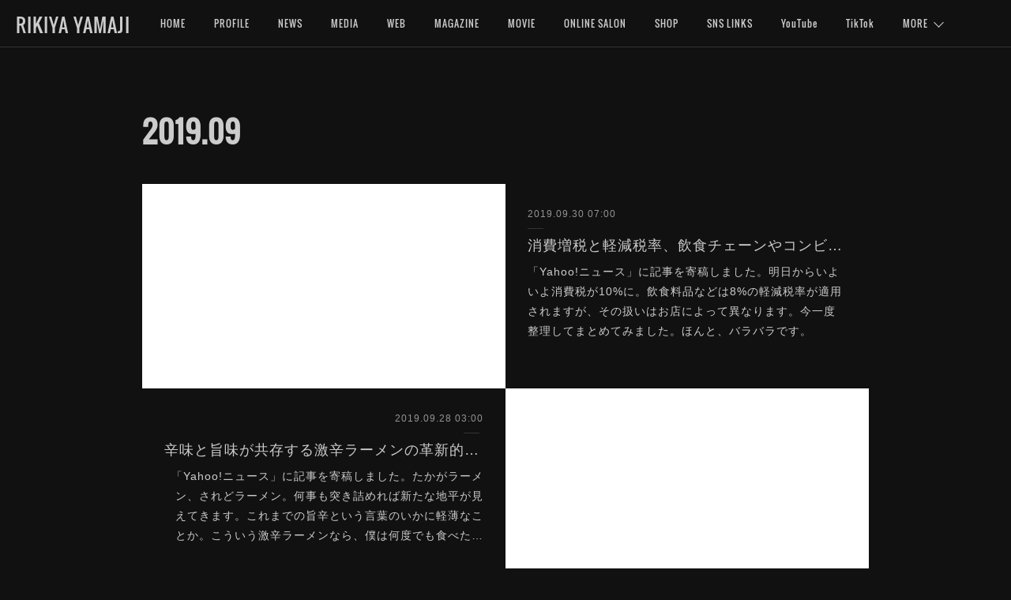

--- FILE ---
content_type: text/html; charset=utf-8
request_url: https://www.ymjrky.com/posts/archives/2019/09
body_size: 11698
content:
<!doctype html>

            <html lang="ja" data-reactroot=""><head><meta charSet="UTF-8"/><meta http-equiv="X-UA-Compatible" content="IE=edge"/><meta name="viewport" content="width=device-width,user-scalable=no,initial-scale=1.0,minimum-scale=1.0,maximum-scale=1.0"/><title data-react-helmet="true">2019年09月の記事一覧 | RIKIYA YAMAJI</title><link data-react-helmet="true" rel="canonical" href="https://www.ymjrky.com/posts/archives/2019/09"/><meta name="description" content="2019年9月の一覧。消費増税と軽減税率、飲食チェーンやコンビニの対応は？（Yahoo!ニュース）9/30 - 「Yahoo!ニュース」に記事を寄稿しました。明日からいよいよ消費税が10%に。飲食料品などは8%の軽減税率が適用されますが、その扱いはお店によって異なります。今一度整理してまとめてみました。ほんと、バラバラです。"/><meta property="fb:app_id" content="522776621188656"/><meta property="og:url" content="https://www.ymjrky.com/posts/archives/2019/09"/><meta property="og:type" content="website"/><meta property="og:title" content="2019年9月の記事"/><meta property="og:description" content="2019年9月の一覧。消費増税と軽減税率、飲食チェーンやコンビニの対応は？（Yahoo!ニュース）9/30 - 「Yahoo!ニュース」に記事を寄稿しました。明日からいよいよ消費税が10%に。飲食料品などは8%の軽減税率が適用されますが、その扱いはお店によって異なります。今一度整理してまとめてみました。ほんと、バラバラです。"/><meta property="og:image" content="https://newsbyl-pctr.c.yimg.jp/r/iwiz-yn/rpr/ymjrky/00144790/top_image.jpeg"/><meta property="og:site_name" content="RIKIYA YAMAJI"/><meta property="og:locale" content="ja_JP"/><meta name="twitter:card" content="summary"/><meta name="twitter:site" content="@amebaownd"/><meta name="twitter:creator" content="@ymjrky"/><meta name="twitter:title" content="2019年9月の記事 | RIKIYA YAMAJI"/><meta name="twitter:description" content="2019年9月の一覧。消費増税と軽減税率、飲食チェーンやコンビニの対応は？（Yahoo!ニュース）9/30 - 「Yahoo!ニュース」に記事を寄稿しました。明日からいよいよ消費税が10%に。飲食料品などは8%の軽減税率が適用されますが、その扱いはお店によって異なります。今一度整理してまとめてみました。ほんと、バラバラです。"/><meta name="twitter:image" content="https://newsbyl-pctr.c.yimg.jp/r/iwiz-yn/rpr/ymjrky/00144790/top_image.jpeg"/><link rel="alternate" type="application/rss+xml" title="RIKIYA YAMAJI" href="https://www.ymjrky.com/rss.xml"/><link rel="alternate" type="application/atom+xml" title="RIKIYA YAMAJI" href="https://www.ymjrky.com/atom.xml"/><link rel="sitemap" type="application/xml" title="Sitemap" href="/sitemap.xml"/><link href="https://static.amebaowndme.com/madrid-frontend/css/user.min-a66be375c.css" rel="stylesheet" type="text/css"/><link href="https://static.amebaowndme.com/madrid-frontend/css/jephoto/index.min-a66be375c.css" rel="stylesheet" type="text/css"/><link rel="icon" href="https://cdn.amebaowndme.com/madrid-prd/madrid-web/images/sites/185200/0c864c75851a6e8d5cd195fae9336ffe_056cc9f92970cbddd3420766a22c78d2.png?width=32&amp;height=32"/><link rel="apple-touch-icon" href="https://cdn.amebaowndme.com/madrid-prd/madrid-web/images/sites/185200/0c864c75851a6e8d5cd195fae9336ffe_056cc9f92970cbddd3420766a22c78d2.png?width=180&amp;height=180"/><style id="site-colors" charSet="UTF-8">.u-nav-clr {
  color: #cccccc;
}
.u-nav-bdr-clr {
  border-color: #cccccc;
}
.u-nav-bg-clr {
  background-color: #111111;
}
.u-nav-bg-bdr-clr {
  border-color: #111111;
}
.u-site-clr {
  color: #cccccc;
}
.u-base-bg-clr {
  background-color: #111111;
}
.u-btn-clr {
  color: #cccccc;
}
.u-btn-clr:hover,
.u-btn-clr--active {
  color: rgba(204,204,204, 0.7);
}
.u-btn-clr--disabled,
.u-btn-clr:disabled {
  color: rgba(204,204,204, 0.5);
}
.u-btn-bdr-clr {
  border-color: #cccccc;
}
.u-btn-bdr-clr:hover,
.u-btn-bdr-clr--active {
  border-color: rgba(204,204,204, 0.7);
}
.u-btn-bdr-clr--disabled,
.u-btn-bdr-clr:disabled {
  border-color: rgba(204,204,204, 0.5);
}
.u-btn-bg-clr {
  background-color: #cccccc;
}
.u-btn-bg-clr:hover,
.u-btn-bg-clr--active {
  background-color: rgba(204,204,204, 0.7);
}
.u-btn-bg-clr--disabled,
.u-btn-bg-clr:disabled {
  background-color: rgba(204,204,204, 0.5);
}
.u-txt-clr {
  color: #cccccc;
}
.u-txt-clr--lv1 {
  color: rgba(204,204,204, 0.7);
}
.u-txt-clr--lv2 {
  color: rgba(204,204,204, 0.5);
}
.u-txt-clr--lv3 {
  color: rgba(204,204,204, 0.3);
}
.u-txt-bg-clr {
  background-color: #141414;
}
.u-lnk-clr,
.u-clr-area a {
  color: #b3a17a;
}
.u-lnk-clr:visited,
.u-clr-area a:visited {
  color: rgba(179,161,122, 0.7);
}
.u-lnk-clr:hover,
.u-clr-area a:hover {
  color: rgba(179,161,122, 0.5);
}
.u-ttl-blk-clr {
  color: #cccccc;
}
.u-ttl-blk-bdr-clr {
  border-color: #cccccc;
}
.u-ttl-blk-bdr-clr--lv1 {
  border-color: #282828;
}
.u-bdr-clr {
  border-color: #333333;
}
.u-acnt-bdr-clr {
  border-color: #333333;
}
.u-acnt-bg-clr {
  background-color: #333333;
}
body {
  background-color: #111111;
}
blockquote {
  color: rgba(204,204,204, 0.7);
  border-left-color: #333333;
};</style><style id="user-css" charSet="UTF-8">;</style><style media="screen and (max-width: 800px)" id="user-sp-css" charSet="UTF-8">;</style><script>
              (function(i,s,o,g,r,a,m){i['GoogleAnalyticsObject']=r;i[r]=i[r]||function(){
              (i[r].q=i[r].q||[]).push(arguments)},i[r].l=1*new Date();a=s.createElement(o),
              m=s.getElementsByTagName(o)[0];a.async=1;a.src=g;m.parentNode.insertBefore(a,m)
              })(window,document,'script','//www.google-analytics.com/analytics.js','ga');
            </script></head><body id="mdrd-a66be375c" class="u-txt-clr u-base-bg-clr theme-jephoto plan-premium hide-owndbar "><noscript><iframe src="//www.googletagmanager.com/ns.html?id=GTM-PXK9MM" height="0" width="0" style="display:none;visibility:hidden"></iframe></noscript><script>
            (function(w,d,s,l,i){w[l]=w[l]||[];w[l].push({'gtm.start':
            new Date().getTime(),event:'gtm.js'});var f=d.getElementsByTagName(s)[0],
            j=d.createElement(s),dl=l!='dataLayer'?'&l='+l:'';j.async=true;j.src=
            '//www.googletagmanager.com/gtm.js?id='+i+dl;f.parentNode.insertBefore(j,f);
            })(window,document, 'script', 'dataLayer', 'GTM-PXK9MM');
            </script><div id="content"><div class="page " data-reactroot=""><div class="page__outer"><div class="page__inner u-base-bg-clr"><header role="navigation"><div class="page__header header u-nav-bg-clr u-bdr-clr"><div class="header__inner"><div class="site-icon"><a href="/" class="site-icon__link u-site-clr u-font">RIKIYA YAMAJI</a></div><nav role="navigation" class="header__nav global-nav u-nav-bg-bdr-clr js-nav-overflow-criterion is-invisible"><ul class="global-nav__list "><li class="global-nav__item js-nav-item " data-item-title="HOME" data-item-page-id="570297" data-item-url-path="./"><a target="" class="u-nav-clr u-font" href="/">HOME</a></li><li class="global-nav__item js-nav-item " data-item-title="PROFILE" data-item-page-id="570296" data-item-url-path="./pages/570296/biography"><a target="" class="u-nav-clr u-font" href="/pages/570296/biography">PROFILE</a></li><li class="global-nav__item js-nav-item " data-item-title="NEWS" data-item-page-id="871249" data-item-url-path="./pages/871249/news"><a target="" class="u-nav-clr u-font" href="/pages/871249/news">NEWS</a></li><li class="global-nav__item js-nav-item " data-item-title="MEDIA" data-item-page-id="570294" data-item-url-path="./pages/570294/media"><a target="" class="u-nav-clr u-font" href="/pages/570294/media">MEDIA</a></li><li class="global-nav__item js-nav-item " data-item-title="WEB" data-item-page-id="570472" data-item-url-path="./pages/570472/web"><a target="" class="u-nav-clr u-font" href="/pages/570472/web">WEB</a></li><li class="global-nav__item js-nav-item " data-item-title="MAGAZINE" data-item-page-id="579388" data-item-url-path="./pages/579388/magazine"><a target="" class="u-nav-clr u-font" href="/pages/579388/magazine">MAGAZINE</a></li><li class="global-nav__item js-nav-item " data-item-title="MOVIE" data-item-page-id="2765915" data-item-url-path="./pages/2765915/blog"><a target="" class="u-nav-clr u-font" href="/pages/2765915/blog">MOVIE</a></li><li class="global-nav__item js-nav-item " data-item-title="ONLINE SALON" data-item-page-id="0" data-item-url-path="https://lounge.dmm.com/detail/278/"><a href="https://lounge.dmm.com/detail/278/" target="_blank" class="u-nav-clr u-font">ONLINE SALON</a></li><li class="global-nav__item js-nav-item " data-item-title="SHOP" data-item-page-id="0" data-item-url-path="https://ymjrky.thebase.in/"><a href="https://ymjrky.thebase.in/" target="_blank" class="u-nav-clr u-font">SHOP</a></li><li class="global-nav__item js-nav-item " data-item-title="SNS LINKS" data-item-page-id="0" data-item-url-path="https://lit.link/ymjrky"><a href="https://lit.link/ymjrky" target="_blank" class="u-nav-clr u-font">SNS LINKS</a></li><li class="global-nav__item js-nav-item " data-item-title="YouTube" data-item-page-id="3819699" data-item-url-path="./pages/3819699/youtube"><a target="" class="u-nav-clr u-font" href="/pages/3819699/youtube">YouTube</a></li><li class="global-nav__item js-nav-item " data-item-title="TikTok" data-item-page-id="0" data-item-url-path="https://www.tiktok.com/i18n/share/user/6591377334674604033/"><a href="https://www.tiktok.com/i18n/share/user/6591377334674604033/" target="_blank" class="u-nav-clr u-font">TikTok</a></li><li class="global-nav__item js-nav-item " data-item-title="Voicy" data-item-page-id="0" data-item-url-path="https://voicy.jp/channel/2346"><a href="https://voicy.jp/channel/2346" target="_blank" class="u-nav-clr u-font">Voicy</a></li><li class="global-nav__item js-nav-item " data-item-title="note" data-item-page-id="0" data-item-url-path="https://note.com/ymjrky/"><a href="https://note.com/ymjrky/" target="_blank" class="u-nav-clr u-font">note</a></li><li class="global-nav__item js-nav-item " data-item-title="Works" data-item-page-id="0" data-item-url-path="https://sof.themedia.jp/"><a href="https://sof.themedia.jp/" target="_blank" class="u-nav-clr u-font">Works</a></li><li class="global-nav__item js-nav-item " data-item-title="Band" data-item-page-id="0" data-item-url-path="https://greatest.officialsite.co/"><a href="https://greatest.officialsite.co/" target="_blank" class="u-nav-clr u-font">Band</a></li><li class="global-nav__item js-nav-item " data-item-title="CONTACT" data-item-page-id="570293" data-item-url-path="./pages/570293/contact"><a target="" class="u-nav-clr u-font" href="/pages/570293/contact">CONTACT</a></li></ul></nav><div class="header__icon header-icon"><span class="header-icon__item"></span><span class="header-icon__item"></span></div></div></div></header><div class="page__main-outer u-base-bg-clr"><div role="main" id="page__main" class="page__main page__main--archive"><div class="grid grid--m"><div class="col1-1 col1-1--gtr-m column"><div class="block__outer"><div><div class="heading-lv1"><h1 class="heading-lv1__text u-ttl-blk-clr u-bdr-clr u-font"><span class="u-acnt-bdr-clr">2019<!-- -->.<!-- -->09</span></h1></div></div></div></div></div><div class="grid grid--m"><div class="col1-1 col1-1--gtr-m column"><div class="block__outer"><div class="blog-list u-bdr-clr blog-list--main blog-list--grid blog-list--recent"><article class="blog-item--index0 blog-list__item blog-item u-bdr-clr"><div class="blog-item__inner"><div class="blog-item__body"><div><div class="blog-item__img"><div><img alt=""/></div></div></div><div class="blog-item__text-outer"><div class="blog-item__date u-bdr-clr"><a class="u-txt-clr u-txt-clr--lv1" href="/posts/7192522"><time class="" dateTime="2019-09-30T07:00:53Z">2019.09.30 07:00</time></a></div><div class="blog-item__title blog-title"><h3 class="blog-title__text"><div><a class="u-txt-clr" href="/posts/7192522">消費増税と軽減税率、飲食チェーンやコンビニの対応は？（Yahoo!ニュース）9/30</a></div></h3></div><div><p class="blog-item__text"><a class="u-txt-clr" href="/posts/7192522">「Yahoo!ニュース」に記事を寄稿しました。明日からいよいよ消費税が10%に。飲食料品などは8%の軽減税率が適用されますが、その扱いはお店によって異なります。今一度整理してまとめてみました。ほんと、バラバラです。</a></p></div></div></div></div></article><article class="blog-item--index1 blog-list__item blog-item u-bdr-clr"><div class="blog-item__inner"><div class="blog-item__body"><div><div class="blog-item__img"><div><img alt=""/></div></div></div><div class="blog-item__text-outer"><div class="blog-item__date u-bdr-clr"><a class="u-txt-clr u-txt-clr--lv1" href="/posts/7192527"><time class="" dateTime="2019-09-28T03:00:26Z">2019.09.28 03:00</time></a></div><div class="blog-item__title blog-title"><h3 class="blog-title__text"><div><a class="u-txt-clr" href="/posts/7192527">辛味と旨味が共存する激辛ラーメンの革新的進化（Yahoo!ニュース）9/28</a></div></h3></div><div><p class="blog-item__text"><a class="u-txt-clr" href="/posts/7192527">「Yahoo!ニュース」に記事を寄稿しました。たかがラーメン、されどラーメン。何事も突き詰めれば新たな地平が見えてきます。これまでの旨辛という言葉のいかに軽薄なことか。こういう激辛ラーメンなら、僕は何度でも食べたい。</a></p></div></div></div></div></article><article class="blog-item--index2 blog-list__item blog-item u-bdr-clr"><div class="blog-item__inner"><div class="blog-item__body"><div><div class="blog-item__img"><div><img alt=""/></div></div></div><div class="blog-item__text-outer"><div class="blog-item__date u-bdr-clr"><a class="u-txt-clr u-txt-clr--lv1" href="/posts/7192493"><time class="" dateTime="2019-09-19T15:00:36Z">2019.09.19 15:00</time></a></div><div class="blog-item__title blog-title"><h3 class="blog-title__text"><div><a class="u-txt-clr" href="/posts/7192493">【連載】『シティ情報Fukuoka 10月号』9/20</a></div></h3></div><div><p class="blog-item__text"><a class="u-txt-clr" href="/posts/7192493">9月20日発売のタウン情報誌『シティ情報Fukuoka 10月号』（シティ情報ふくおか）にて、連載「ラーメン評論家 山路力也の 福岡ラーメン物語 のぼせもん。」の企画、取材、執筆を致しました。第31回は「拉麺 久留米 本田商店」です。宜しければご覧下さいませ。</a></p></div></div></div></div></article><article class="blog-item--index3 blog-list__item blog-item u-bdr-clr"><div class="blog-item__inner"><div class="blog-item__body"><div><div class="blog-item__img"><div><img alt=""/></div></div></div><div class="blog-item__text-outer"><div class="blog-item__date u-bdr-clr"><a class="u-txt-clr u-txt-clr--lv1" href="/posts/7192539"><time class="" dateTime="2019-09-14T10:00:05Z">2019.09.14 10:00</time></a></div><div class="blog-item__title blog-title"><h3 class="blog-title__text"><div><a class="u-txt-clr" href="/posts/7192539">台風の停電から復旧が遅れる千葉県の状況をラーメン店主が語る（Yahoo!ニュース）9/14</a></div></h3></div><div><p class="blog-item__text"><a class="u-txt-clr" href="/posts/7192539">「Yahoo!ニュース」に記事を寄稿しました。出来れば書きたくなかった記事。しかし伝えなければならない記事です。ぜひご覧ください。一日も早く美味しくラーメンが食べられる生活に戻れますように。</a></p></div></div></div></div></article><article class="blog-item--index4 blog-list__item blog-item u-bdr-clr"><div class="blog-item__inner"><div class="blog-item__body"><div><div class="blog-item__img"><div><img alt=""/></div></div></div><div class="blog-item__text-outer"><div class="blog-item__date u-bdr-clr"><a class="u-txt-clr u-txt-clr--lv1" href="/posts/7204837"><time class="" dateTime="2019-09-10T15:00:20Z">2019.09.10 15:00</time></a></div><div class="blog-item__title blog-title"><h3 class="blog-title__text"><div><a class="u-txt-clr" href="/posts/7204837">【出演】『マツコ＆有吉 かりそめ天国』（テレビ朝日）9/11</a></div></h3></div><div><p class="blog-item__text"><a class="u-txt-clr" href="/posts/7204837">9月11日（水）23:30〜『マツコ＆有吉 かりそめ天国』（テレビ朝日）に出演致しました。有識者が集まって真剣に選ぶ「本当に美味しい『冷やし中華』ガチガチランキング」で討論致しました。</a></p></div></div></div></div></article><article class="blog-item--index5 blog-list__item blog-item u-bdr-clr"><div class="blog-item__inner"><div class="blog-item__body"><div><div class="blog-item__img"><div><img alt=""/></div></div></div><div class="blog-item__text-outer"><div class="blog-item__date u-bdr-clr"><a class="u-txt-clr u-txt-clr--lv1" href="/posts/7192463"><time class="" dateTime="2019-09-08T15:00:18Z">2019.09.08 15:00</time></a></div><div class="blog-item__title blog-title"><h3 class="blog-title__text"><div><a class="u-txt-clr" href="/posts/7192463">【連載】『SENSE 10月号』9/9</a></div></h3></div><div><p class="blog-item__text"><a class="u-txt-clr" href="/posts/7192463">9月9日発売の男性ファッション誌『SENSE 10月号』（センス）にて、連載「＃腹パンです。」の取材、執筆を致しました。39回目のテーマは「焼鳥」です。私が個人的にも良く訪れている都内の焼鳥専門店をご紹介しています。宜しければご覧下さいませ。</a></p></div></div></div></div></article></div><div><div class="pagination pagination--type03"><ul class="pagination__list"><li class="pagination__item pagination__item--prev pagination__item--hide"><a class="u-txt-clr u-txt-clr--lv2" href="/posts/archives/2019/09/page/-1?type=grid"><span aria-hidden="true" class="icon icon--disclosure-l3"></span></a></li><li class="pagination__item pagination__item--next pagination__item--hide"><a class="u-txt-clr u-txt-clr--lv2" href="/posts/archives/2019/09/page/1?type=grid"><span aria-hidden="true" class="icon icon--disclosure-r3"></span></a></li></ul></div></div></div></div></div></div></div><footer role="contentinfo" class="page__footer footer" style="opacity:1 !important;visibility:visible !important;text-indent:0 !important;overflow:visible !important;position:static !important"><div class="footer__inner u-bdr-clr footer--pagetop" style="opacity:1 !important;visibility:visible !important;text-indent:0 !important;overflow:visible !important;display:block !important;transform:none !important"><p class="pagetop"><a href="#" class="pagetop__link u-bdr-clr">Page Top</a></p><div class="footer__item u-bdr-clr" style="opacity:1 !important;visibility:visible !important;text-indent:0 !important;overflow:visible !important;display:block !important;transform:none !important"><p class="footer__copyright u-font"><small class="u-txt-clr u-txt-clr--lv2 u-font" style="color:rgba(204,204,204, 0.5) !important">Copyright © 2016-2025 Rikiya Yamaji. All Rights Reserved.</small></p></div></div></footer></div></div><div class="toast"></div></div></div><script charSet="UTF-8">window.mdrdEnv="prd";</script><script charSet="UTF-8">window.INITIAL_STATE={"authenticate":{"authCheckCompleted":false,"isAuthorized":false},"blogPostReblogs":{},"category":{},"currentSite":{"fetching":false,"status":null,"site":{}},"shopCategory":{},"categories":{},"notifications":{},"page":{},"paginationTitle":{},"postArchives":{},"postComments":{"submitting":false,"postStatus":null},"postDetail":{},"postList":{"postList-limit:12-page:1-siteId:185200-yearMonth:201909":{"fetching":false,"loaded":true,"meta":{"code":200,"pagination":{"total":6,"offset":0,"limit":12,"cursors":{"after":"","before":""}}},"data":[{"id":"7192522","userId":"266864","siteId":"185200","status":"publish","title":"消費増税と軽減税率、飲食チェーンやコンビニの対応は？（Yahoo!ニュース）9\u002F30","contents":[{"type":"text","format":"html","value":"\u003Cdiv\u003E「Yahoo!ニュース」に記事を寄稿しました。明日からいよいよ消費税が10%に。飲食料品などは8%の軽減税率が適用されますが、その扱いはお店によって異なります。今一度整理してまとめてみました。ほんと、バラバラです。\u003C\u002Fdiv\u003E"},{"type":"quote","provider":"","url":"https:\u002F\u002Fnews.yahoo.co.jp\u002Fbyline\u002Fymjrky\u002F20190930-00144790\u002F","json":{"thumbnail":"https:\u002F\u002Fnewsbyl-pctr.c.yimg.jp\u002Fr\u002Fiwiz-yn\u002Frpr\u002Fymjrky\u002F00144790\u002Ftop_image.jpeg","provider":"Yahoo!ニュース 個人","url":"https:\u002F\u002Fnews.yahoo.co.jp\u002Fbyline\u002Fymjrky\u002F20190930-00144790\u002F","title":"消費増税と軽減税率、飲食チェーンやコンビニの対応は？（山路力也） - Yahoo!ニュース","description":"2019年10月1日から、消費税の税率が8％から10％に引き上げられ、それと同時に消費税の「軽減税率制度」が実施される。飲食大手チェーンやコンビニエンスストアなどの対応をまとめてみた。"},"html":""}],"urlPath":"","publishedUrl":"https:\u002F\u002Fwww.ymjrky.com\u002Fposts\u002F7192522","ogpDescription":"","ogpImageUrl":"","contentFiltered":"","viewCount":0,"commentCount":0,"reblogCount":0,"prevBlogPost":{"id":"0","title":"","summary":"","imageUrl":"","publishedAt":"0001-01-01T00:00:00Z"},"nextBlogPost":{"id":"0","title":"","summary":"","imageUrl":"","publishedAt":"0001-01-01T00:00:00Z"},"rebloggedPost":false,"blogCategories":[{"id":"243223","siteId":"185200","label":"WEB","publishedCount":852,"createdAt":"2016-07-26T06:57:32Z","updatedAt":"2026-01-14T09:03:30Z"}],"user":{"id":"266864","nickname":"山路力也","description":"フードジャーナリスト\nラーメン評論家／かき氷評論家\nコラムニスト／ミュージシャン \n\n「作り手の顔が見える料理」を愛し、\n「その料理が美味しい理由」を考えています。\n\n【主な著作】\n「トーキョーノスタルジックラーメン」（幹書房）／「ラーメンマップ千葉シリーズ」（幹書房）／「ワナドゥ!!手帳 ラーメン」（ロフト）／「ラーメンWalker千葉」（角川マーケティング）／「千葉ラーメン最強の222軒」（角川書店）／「千葉拉麺案内」（角川書店）／「休日のごちそう食堂千葉（共著）」（幹書房）／他\n\n【連載・レギュラー","official":true,"photoUrl":"https:\u002F\u002Fprofile-api.ameba.jp\u002Fv2\u002Fas\u002F89e159e9bcfc2f85766e5ecb1eafe7864dac6f50\u002FprofileImage?cat=300","followingCount":1,"createdAt":"2016-07-26T05:36:49Z","updatedAt":"2026-01-13T05:31:39Z"},"updateUser":{"id":"266864","nickname":"山路力也","description":"フードジャーナリスト\nラーメン評論家／かき氷評論家\nコラムニスト／ミュージシャン \n\n「作り手の顔が見える料理」を愛し、\n「その料理が美味しい理由」を考えています。\n\n【主な著作】\n「トーキョーノスタルジックラーメン」（幹書房）／「ラーメンマップ千葉シリーズ」（幹書房）／「ワナドゥ!!手帳 ラーメン」（ロフト）／「ラーメンWalker千葉」（角川マーケティング）／「千葉ラーメン最強の222軒」（角川書店）／「千葉拉麺案内」（角川書店）／「休日のごちそう食堂千葉（共著）」（幹書房）／他\n\n【連載・レギュラー","official":true,"photoUrl":"https:\u002F\u002Fprofile-api.ameba.jp\u002Fv2\u002Fas\u002F89e159e9bcfc2f85766e5ecb1eafe7864dac6f50\u002FprofileImage?cat=300","followingCount":1,"createdAt":"2016-07-26T05:36:49Z","updatedAt":"2026-01-13T05:31:39Z"},"comments":{"pagination":{"total":0,"offset":0,"limit":3,"cursors":{"after":"","before":""}},"data":[]},"publishedAt":"2019-09-30T07:00:53Z","createdAt":"2019-10-26T12:03:57Z","updatedAt":"2021-05-30T03:50:31Z","version":2},{"id":"7192527","userId":"266864","siteId":"185200","status":"publish","title":"辛味と旨味が共存する激辛ラーメンの革新的進化（Yahoo!ニュース）9\u002F28","contents":[{"type":"text","format":"html","value":"\u003Cdiv\u003E「Yahoo!ニュース」に記事を寄稿しました。たかがラーメン、されどラーメン。何事も突き詰めれば新たな地平が見えてきます。これまでの旨辛という言葉のいかに軽薄なことか。こういう激辛ラーメンなら、僕は何度でも食べたい。\u003C\u002Fdiv\u003E"},{"type":"quote","provider":"","url":"https:\u002F\u002Fnews.yahoo.co.jp\u002Fbyline\u002Fymjrky\u002F20190928-00144517\u002F","json":{"thumbnail":"https:\u002F\u002Fnewsbyl-pctr.c.yimg.jp\u002Fr\u002Fiwiz-yn\u002Frpr\u002Fymjrky\u002F00144517\u002Ftop_image.jpeg","provider":"Yahoo!ニュース 個人","url":"https:\u002F\u002Fnews.yahoo.co.jp\u002Fbyline\u002Fymjrky\u002F20190928-00144517\u002F","title":"辛味と旨味が共存する激辛ラーメンの革新的進化（山路力也） - Yahoo!ニュース","description":"ラーメン界において辛味噌ラーメンや担々麺など、辛いラーメンの人気が高まっている。激辛好きの人たちを唸らせ続ける辛いラーメンのブームに一石を投じる、革新的な激辛ラーメンが誕生した。"},"html":""}],"urlPath":"","publishedUrl":"https:\u002F\u002Fwww.ymjrky.com\u002Fposts\u002F7192527","ogpDescription":"","ogpImageUrl":"","contentFiltered":"","viewCount":0,"commentCount":0,"reblogCount":0,"prevBlogPost":{"id":"0","title":"","summary":"","imageUrl":"","publishedAt":"0001-01-01T00:00:00Z"},"nextBlogPost":{"id":"0","title":"","summary":"","imageUrl":"","publishedAt":"0001-01-01T00:00:00Z"},"rebloggedPost":false,"blogCategories":[{"id":"243223","siteId":"185200","label":"WEB","publishedCount":852,"createdAt":"2016-07-26T06:57:32Z","updatedAt":"2026-01-14T09:03:30Z"}],"user":{"id":"266864","nickname":"山路力也","description":"フードジャーナリスト\nラーメン評論家／かき氷評論家\nコラムニスト／ミュージシャン \n\n「作り手の顔が見える料理」を愛し、\n「その料理が美味しい理由」を考えています。\n\n【主な著作】\n「トーキョーノスタルジックラーメン」（幹書房）／「ラーメンマップ千葉シリーズ」（幹書房）／「ワナドゥ!!手帳 ラーメン」（ロフト）／「ラーメンWalker千葉」（角川マーケティング）／「千葉ラーメン最強の222軒」（角川書店）／「千葉拉麺案内」（角川書店）／「休日のごちそう食堂千葉（共著）」（幹書房）／他\n\n【連載・レギュラー","official":true,"photoUrl":"https:\u002F\u002Fprofile-api.ameba.jp\u002Fv2\u002Fas\u002F89e159e9bcfc2f85766e5ecb1eafe7864dac6f50\u002FprofileImage?cat=300","followingCount":1,"createdAt":"2016-07-26T05:36:49Z","updatedAt":"2026-01-13T05:31:39Z"},"updateUser":{"id":"266864","nickname":"山路力也","description":"フードジャーナリスト\nラーメン評論家／かき氷評論家\nコラムニスト／ミュージシャン \n\n「作り手の顔が見える料理」を愛し、\n「その料理が美味しい理由」を考えています。\n\n【主な著作】\n「トーキョーノスタルジックラーメン」（幹書房）／「ラーメンマップ千葉シリーズ」（幹書房）／「ワナドゥ!!手帳 ラーメン」（ロフト）／「ラーメンWalker千葉」（角川マーケティング）／「千葉ラーメン最強の222軒」（角川書店）／「千葉拉麺案内」（角川書店）／「休日のごちそう食堂千葉（共著）」（幹書房）／他\n\n【連載・レギュラー","official":true,"photoUrl":"https:\u002F\u002Fprofile-api.ameba.jp\u002Fv2\u002Fas\u002F89e159e9bcfc2f85766e5ecb1eafe7864dac6f50\u002FprofileImage?cat=300","followingCount":1,"createdAt":"2016-07-26T05:36:49Z","updatedAt":"2026-01-13T05:31:39Z"},"comments":{"pagination":{"total":0,"offset":0,"limit":3,"cursors":{"after":"","before":""}},"data":[]},"publishedAt":"2019-09-28T03:00:26Z","createdAt":"2019-10-26T12:05:28Z","updatedAt":"2021-05-30T03:50:58Z","version":2},{"id":"7192493","userId":"266864","siteId":"185200","status":"publish","title":"【連載】『シティ情報Fukuoka 10月号』9\u002F20","contents":[{"type":"text","format":"html","value":"\u003Cdiv\u003E9月20日発売のタウン情報誌『シティ情報Fukuoka 10月号』（シティ情報ふくおか）にて、連載「ラーメン評論家 山路力也の 福岡ラーメン物語 のぼせもん。」の企画、取材、執筆を致しました。\u003C\u002Fdiv\u003E\u003Cdiv\u003E\u003Cbr\u003E\u003C\u002Fdiv\u003E\u003Cdiv\u003E第31回は「拉麺 久留米 本田商店」です。宜しければご覧下さいませ。\u003C\u002Fdiv\u003E"},{"type":"quote","provider":"www.fukuoka-navi.jp","url":"https:\u002F\u002Fwww.fukuoka-navi.jp\u002F26705","json":{"thumbnail":"https:\u002F\u002Fwww.fukuoka-navi.jp\u002Fwp-content\u002Fuploads\u002F2019\u002F09\u002FFukuoka_1910_H1.jpg","provider":"www.fukuoka-navi.jp","url":"http:\u002F\u002Fwww.fukuoka-navi.jp\u002F26705","title":"《シティ情報Fukuoka》10月号 | FUKUOKAナビ","description":"╲ シティ情報ふくおか10月号 ／9月20日発売特集『 秋街さんぽ 』久々となるエリア特集は、秋の散歩にもピッタリの「平尾・白金・高砂」エリアをフィーチャー！いい街には、いい店が集まり、人の流れが自然"},"html":""}],"urlPath":"","publishedUrl":"https:\u002F\u002Fwww.ymjrky.com\u002Fposts\u002F7192493","ogpDescription":"","ogpImageUrl":"","contentFiltered":"","viewCount":0,"commentCount":0,"reblogCount":0,"prevBlogPost":{"id":"0","title":"","summary":"","imageUrl":"","publishedAt":"0001-01-01T00:00:00Z"},"nextBlogPost":{"id":"0","title":"","summary":"","imageUrl":"","publishedAt":"0001-01-01T00:00:00Z"},"rebloggedPost":false,"blogCategories":[{"id":"248509","siteId":"185200","label":"MAGAZINE","publishedCount":165,"createdAt":"2016-07-30T04:11:06Z","updatedAt":"2026-01-04T06:08:43Z"}],"user":{"id":"266864","nickname":"山路力也","description":"フードジャーナリスト\nラーメン評論家／かき氷評論家\nコラムニスト／ミュージシャン \n\n「作り手の顔が見える料理」を愛し、\n「その料理が美味しい理由」を考えています。\n\n【主な著作】\n「トーキョーノスタルジックラーメン」（幹書房）／「ラーメンマップ千葉シリーズ」（幹書房）／「ワナドゥ!!手帳 ラーメン」（ロフト）／「ラーメンWalker千葉」（角川マーケティング）／「千葉ラーメン最強の222軒」（角川書店）／「千葉拉麺案内」（角川書店）／「休日のごちそう食堂千葉（共著）」（幹書房）／他\n\n【連載・レギュラー","official":true,"photoUrl":"https:\u002F\u002Fprofile-api.ameba.jp\u002Fv2\u002Fas\u002F89e159e9bcfc2f85766e5ecb1eafe7864dac6f50\u002FprofileImage?cat=300","followingCount":1,"createdAt":"2016-07-26T05:36:49Z","updatedAt":"2026-01-13T05:31:39Z"},"updateUser":{"id":"266864","nickname":"山路力也","description":"フードジャーナリスト\nラーメン評論家／かき氷評論家\nコラムニスト／ミュージシャン \n\n「作り手の顔が見える料理」を愛し、\n「その料理が美味しい理由」を考えています。\n\n【主な著作】\n「トーキョーノスタルジックラーメン」（幹書房）／「ラーメンマップ千葉シリーズ」（幹書房）／「ワナドゥ!!手帳 ラーメン」（ロフト）／「ラーメンWalker千葉」（角川マーケティング）／「千葉ラーメン最強の222軒」（角川書店）／「千葉拉麺案内」（角川書店）／「休日のごちそう食堂千葉（共著）」（幹書房）／他\n\n【連載・レギュラー","official":true,"photoUrl":"https:\u002F\u002Fprofile-api.ameba.jp\u002Fv2\u002Fas\u002F89e159e9bcfc2f85766e5ecb1eafe7864dac6f50\u002FprofileImage?cat=300","followingCount":1,"createdAt":"2016-07-26T05:36:49Z","updatedAt":"2026-01-13T05:31:39Z"},"comments":{"pagination":{"total":0,"offset":0,"limit":3,"cursors":{"after":"","before":""}},"data":[]},"publishedAt":"2019-09-19T15:00:36Z","createdAt":"2019-10-26T11:56:04Z","updatedAt":"2019-10-26T11:56:04Z","version":1},{"id":"7192539","userId":"266864","siteId":"185200","status":"publish","title":"台風の停電から復旧が遅れる千葉県の状況をラーメン店主が語る（Yahoo!ニュース）9\u002F14","contents":[{"type":"text","format":"html","value":"\u003Cdiv\u003E「Yahoo!ニュース」に記事を寄稿しました。出来れば書きたくなかった記事。しかし伝えなければならない記事です。ぜひご覧ください。一日も早く美味しくラーメンが食べられる生活に戻れますように。\u003C\u002Fdiv\u003E"},{"type":"quote","provider":"","url":"https:\u002F\u002Fnews.yahoo.co.jp\u002Fbyline\u002Fymjrky\u002F20190914-00142669\u002F","json":{"thumbnail":"https:\u002F\u002Fnewsbyl-pctr.c.yimg.jp\u002Fr\u002Fiwiz-yn\u002Frpr\u002Fymjrky\u002F00142669\u002Ftop_image.jpeg","provider":"Yahoo!ニュース 個人","url":"https:\u002F\u002Fnews.yahoo.co.jp\u002Fbyline\u002Fymjrky\u002F20190914-00142669\u002F","title":"台風の停電から復旧が遅れる千葉県の状況をラーメン店主が語る（山路力也） - Yahoo!ニュース","description":"９日未明に上陸した台風15号の影響による千葉県の大規模停電の復旧が遅れている。それに伴い、断水や通信障害などが起こっている地域も少なくない。千葉のラーメン店主が語る現在の状況とは。"},"html":""}],"urlPath":"","publishedUrl":"https:\u002F\u002Fwww.ymjrky.com\u002Fposts\u002F7192539","ogpDescription":"","ogpImageUrl":"","contentFiltered":"","viewCount":0,"commentCount":0,"reblogCount":0,"prevBlogPost":{"id":"0","title":"","summary":"","imageUrl":"","publishedAt":"0001-01-01T00:00:00Z"},"nextBlogPost":{"id":"0","title":"","summary":"","imageUrl":"","publishedAt":"0001-01-01T00:00:00Z"},"rebloggedPost":false,"blogCategories":[{"id":"243223","siteId":"185200","label":"WEB","publishedCount":852,"createdAt":"2016-07-26T06:57:32Z","updatedAt":"2026-01-14T09:03:30Z"}],"user":{"id":"266864","nickname":"山路力也","description":"フードジャーナリスト\nラーメン評論家／かき氷評論家\nコラムニスト／ミュージシャン \n\n「作り手の顔が見える料理」を愛し、\n「その料理が美味しい理由」を考えています。\n\n【主な著作】\n「トーキョーノスタルジックラーメン」（幹書房）／「ラーメンマップ千葉シリーズ」（幹書房）／「ワナドゥ!!手帳 ラーメン」（ロフト）／「ラーメンWalker千葉」（角川マーケティング）／「千葉ラーメン最強の222軒」（角川書店）／「千葉拉麺案内」（角川書店）／「休日のごちそう食堂千葉（共著）」（幹書房）／他\n\n【連載・レギュラー","official":true,"photoUrl":"https:\u002F\u002Fprofile-api.ameba.jp\u002Fv2\u002Fas\u002F89e159e9bcfc2f85766e5ecb1eafe7864dac6f50\u002FprofileImage?cat=300","followingCount":1,"createdAt":"2016-07-26T05:36:49Z","updatedAt":"2026-01-13T05:31:39Z"},"updateUser":{"id":"266864","nickname":"山路力也","description":"フードジャーナリスト\nラーメン評論家／かき氷評論家\nコラムニスト／ミュージシャン \n\n「作り手の顔が見える料理」を愛し、\n「その料理が美味しい理由」を考えています。\n\n【主な著作】\n「トーキョーノスタルジックラーメン」（幹書房）／「ラーメンマップ千葉シリーズ」（幹書房）／「ワナドゥ!!手帳 ラーメン」（ロフト）／「ラーメンWalker千葉」（角川マーケティング）／「千葉ラーメン最強の222軒」（角川書店）／「千葉拉麺案内」（角川書店）／「休日のごちそう食堂千葉（共著）」（幹書房）／他\n\n【連載・レギュラー","official":true,"photoUrl":"https:\u002F\u002Fprofile-api.ameba.jp\u002Fv2\u002Fas\u002F89e159e9bcfc2f85766e5ecb1eafe7864dac6f50\u002FprofileImage?cat=300","followingCount":1,"createdAt":"2016-07-26T05:36:49Z","updatedAt":"2026-01-13T05:31:39Z"},"comments":{"pagination":{"total":0,"offset":0,"limit":3,"cursors":{"after":"","before":""}},"data":[]},"publishedAt":"2019-09-14T10:00:05Z","createdAt":"2019-10-26T12:07:17Z","updatedAt":"2021-05-30T03:51:32Z","version":2},{"id":"7204837","userId":"266864","siteId":"185200","status":"publish","title":"【出演】『マツコ＆有吉 かりそめ天国』（テレビ朝日）9\u002F11","contents":[{"type":"text","format":"html","value":"\u003Cdiv\u003E9月11日（水）23:30〜『マツコ＆有吉 かりそめ天国』（テレビ朝日）に出演致しました。\u003Cbr\u003E\u003C\u002Fdiv\u003E\u003Cdiv\u003E\u003Cbr\u003E\u003C\u002Fdiv\u003E\u003Cdiv\u003E有識者が集まって真剣に選ぶ「本当に美味しい『冷やし中華』ガチガチランキング」で討論致しました。\u003C\u002Fdiv\u003E"},{"type":"image","fit":true,"scale":1,"align":"","url":"https:\u002F\u002Fcdn.amebaowndme.com\u002Fmadrid-prd\u002Fmadrid-web\u002Fimages\u002Fsites\u002F185200\u002F12c9d7c74df8604da773f0419d561db9_a48fed7d897e50ebf69ed3a0c9cd1fcb.jpg","link":"","width":1997,"height":1123,"target":"_self"},{"type":"image","fit":true,"scale":1,"align":"","url":"https:\u002F\u002Fcdn.amebaowndme.com\u002Fmadrid-prd\u002Fmadrid-web\u002Fimages\u002Fsites\u002F185200\u002Fd7865535595dd37f737df40b6262b0e2_6bb2c9e9d92f0177f7e91433f31276d1.jpg","link":"","width":2000,"height":1125,"target":"_self"},{"type":"image","fit":true,"scale":1,"align":"","url":"https:\u002F\u002Fcdn.amebaowndme.com\u002Fmadrid-prd\u002Fmadrid-web\u002Fimages\u002Fsites\u002F185200\u002Fca4c1f37b3468c5ebcf72b161c450b50_3c41eae8271338b3c9a139422360131f.jpg","link":"","width":1996,"height":1123,"target":"_self"},{"type":"image","fit":true,"scale":1,"align":"","url":"https:\u002F\u002Fcdn.amebaowndme.com\u002Fmadrid-prd\u002Fmadrid-web\u002Fimages\u002Fsites\u002F185200\u002F73e9c9b9a89bf74583afc6a49421c642_786b8ce1744365e09c8d91632ccf991c.jpg","link":"","width":1997,"height":1123,"target":"_self"},{"type":"image","fit":true,"scale":1,"align":"","url":"https:\u002F\u002Fcdn.amebaowndme.com\u002Fmadrid-prd\u002Fmadrid-web\u002Fimages\u002Fsites\u002F185200\u002F8a88534b1ad02dc928f3167a1fb66bf7_49cb5844cc5005a37dc8f693f3de18ab.jpg","link":"","width":1996,"height":1123,"target":"_self"},{"type":"quote","provider":"www.tv-asahi.co.jp","url":"https:\u002F\u002Fwww.tv-asahi.co.jp\u002Fmatsuari\u002F","json":{"thumbnail":"http:\u002F\u002Fwww.tv-asahi.co.jp\u002Fmatsuari\u002FOG.jpg","provider":"www.tv-asahi.co.jp","url":"https:\u002F\u002Fwww.tv-asahi.co.jp\u002Fmatsuari\u002F","title":"マツコ＆有吉　かりそめ天国｜テレビ朝日","description":"テレビ朝日「マツコ＆有吉　かりそめ天国」番組公式サイト"},"html":""}],"urlPath":"","publishedUrl":"https:\u002F\u002Fwww.ymjrky.com\u002Fposts\u002F7204837","ogpDescription":"","ogpImageUrl":"","contentFiltered":"","viewCount":0,"commentCount":0,"reblogCount":0,"prevBlogPost":{"id":"0","title":"","summary":"","imageUrl":"","publishedAt":"0001-01-01T00:00:00Z"},"nextBlogPost":{"id":"0","title":"","summary":"","imageUrl":"","publishedAt":"0001-01-01T00:00:00Z"},"rebloggedPost":false,"blogCategories":[{"id":"243101","siteId":"185200","label":"NEWS","publishedCount":188,"createdAt":"2016-07-26T05:43:04Z","updatedAt":"2026-01-04T06:08:18Z"},{"id":"243102","siteId":"185200","label":"MEDIA","publishedCount":200,"createdAt":"2016-07-26T05:43:04Z","updatedAt":"2026-01-13T05:40:13Z"}],"user":{"id":"266864","nickname":"山路力也","description":"フードジャーナリスト\nラーメン評論家／かき氷評論家\nコラムニスト／ミュージシャン \n\n「作り手の顔が見える料理」を愛し、\n「その料理が美味しい理由」を考えています。\n\n【主な著作】\n「トーキョーノスタルジックラーメン」（幹書房）／「ラーメンマップ千葉シリーズ」（幹書房）／「ワナドゥ!!手帳 ラーメン」（ロフト）／「ラーメンWalker千葉」（角川マーケティング）／「千葉ラーメン最強の222軒」（角川書店）／「千葉拉麺案内」（角川書店）／「休日のごちそう食堂千葉（共著）」（幹書房）／他\n\n【連載・レギュラー","official":true,"photoUrl":"https:\u002F\u002Fprofile-api.ameba.jp\u002Fv2\u002Fas\u002F89e159e9bcfc2f85766e5ecb1eafe7864dac6f50\u002FprofileImage?cat=300","followingCount":1,"createdAt":"2016-07-26T05:36:49Z","updatedAt":"2026-01-13T05:31:39Z"},"updateUser":{"id":"266864","nickname":"山路力也","description":"フードジャーナリスト\nラーメン評論家／かき氷評論家\nコラムニスト／ミュージシャン \n\n「作り手の顔が見える料理」を愛し、\n「その料理が美味しい理由」を考えています。\n\n【主な著作】\n「トーキョーノスタルジックラーメン」（幹書房）／「ラーメンマップ千葉シリーズ」（幹書房）／「ワナドゥ!!手帳 ラーメン」（ロフト）／「ラーメンWalker千葉」（角川マーケティング）／「千葉ラーメン最強の222軒」（角川書店）／「千葉拉麺案内」（角川書店）／「休日のごちそう食堂千葉（共著）」（幹書房）／他\n\n【連載・レギュラー","official":true,"photoUrl":"https:\u002F\u002Fprofile-api.ameba.jp\u002Fv2\u002Fas\u002F89e159e9bcfc2f85766e5ecb1eafe7864dac6f50\u002FprofileImage?cat=300","followingCount":1,"createdAt":"2016-07-26T05:36:49Z","updatedAt":"2026-01-13T05:31:39Z"},"comments":{"pagination":{"total":0,"offset":0,"limit":3,"cursors":{"after":"","before":""}},"data":[]},"publishedAt":"2019-09-10T15:00:20Z","createdAt":"2019-10-28T13:59:50Z","updatedAt":"2021-06-20T04:41:21Z","version":2},{"id":"7192463","userId":"266864","siteId":"185200","status":"publish","title":"【連載】『SENSE 10月号』9\u002F9","contents":[{"type":"text","format":"html","value":"\u003Cdiv\u003E9月9日発売の男性ファッション誌『SENSE 10月号』（センス）にて、連載「＃腹パンです。」の取材、執筆を致しました。\u003C\u002Fdiv\u003E\u003Cdiv\u003E\u003Cbr\u003E\u003C\u002Fdiv\u003E\u003Cdiv\u003E39回目のテーマは「焼鳥」です。私が個人的にも良く訪れている都内の焼鳥専門店をご紹介しています。宜しければご覧下さいませ。\u003C\u002Fdiv\u003E"},{"type":"quote","provider":"Fujisan.co.jpの雑誌・定期購読","url":"https:\u002F\u002Fwww.fujisan.co.jp\u002Fproduct\u002F1252150\u002Fb\u002F1876035\u002F","json":{"thumbnail":"https:\u002F\u002Fimg.fujisan.co.jp\u002Fimages\u002Fproducts\u002Fbacknumbers\u002F1876035_l.jpg","provider":"Fujisan.co.jpの雑誌・定期購読","url":"https:\u002F\u002Fwww.fujisan.co.jp\u002Fproduct\u002F1252150\u002Fb\u002F1876035\u002F","title":"SENSE（センス） 2019年10月号 (2019年09月09日発売)","description":"『SENSE（センス）』のコンセプトは一言でいえば『男らしさ』。モテることが前提ではなく、「頼られる」男であることが前提。メインターゲットは30代の男が認める男達。"},"html":""}],"urlPath":"","publishedUrl":"https:\u002F\u002Fwww.ymjrky.com\u002Fposts\u002F7192463","ogpDescription":"","ogpImageUrl":"","contentFiltered":"","viewCount":0,"commentCount":0,"reblogCount":0,"prevBlogPost":{"id":"0","title":"","summary":"","imageUrl":"","publishedAt":"0001-01-01T00:00:00Z"},"nextBlogPost":{"id":"0","title":"","summary":"","imageUrl":"","publishedAt":"0001-01-01T00:00:00Z"},"rebloggedPost":false,"blogCategories":[{"id":"248509","siteId":"185200","label":"MAGAZINE","publishedCount":165,"createdAt":"2016-07-30T04:11:06Z","updatedAt":"2026-01-04T06:08:43Z"}],"user":{"id":"266864","nickname":"山路力也","description":"フードジャーナリスト\nラーメン評論家／かき氷評論家\nコラムニスト／ミュージシャン \n\n「作り手の顔が見える料理」を愛し、\n「その料理が美味しい理由」を考えています。\n\n【主な著作】\n「トーキョーノスタルジックラーメン」（幹書房）／「ラーメンマップ千葉シリーズ」（幹書房）／「ワナドゥ!!手帳 ラーメン」（ロフト）／「ラーメンWalker千葉」（角川マーケティング）／「千葉ラーメン最強の222軒」（角川書店）／「千葉拉麺案内」（角川書店）／「休日のごちそう食堂千葉（共著）」（幹書房）／他\n\n【連載・レギュラー","official":true,"photoUrl":"https:\u002F\u002Fprofile-api.ameba.jp\u002Fv2\u002Fas\u002F89e159e9bcfc2f85766e5ecb1eafe7864dac6f50\u002FprofileImage?cat=300","followingCount":1,"createdAt":"2016-07-26T05:36:49Z","updatedAt":"2026-01-13T05:31:39Z"},"updateUser":{"id":"266864","nickname":"山路力也","description":"フードジャーナリスト\nラーメン評論家／かき氷評論家\nコラムニスト／ミュージシャン \n\n「作り手の顔が見える料理」を愛し、\n「その料理が美味しい理由」を考えています。\n\n【主な著作】\n「トーキョーノスタルジックラーメン」（幹書房）／「ラーメンマップ千葉シリーズ」（幹書房）／「ワナドゥ!!手帳 ラーメン」（ロフト）／「ラーメンWalker千葉」（角川マーケティング）／「千葉ラーメン最強の222軒」（角川書店）／「千葉拉麺案内」（角川書店）／「休日のごちそう食堂千葉（共著）」（幹書房）／他\n\n【連載・レギュラー","official":true,"photoUrl":"https:\u002F\u002Fprofile-api.ameba.jp\u002Fv2\u002Fas\u002F89e159e9bcfc2f85766e5ecb1eafe7864dac6f50\u002FprofileImage?cat=300","followingCount":1,"createdAt":"2016-07-26T05:36:49Z","updatedAt":"2026-01-13T05:31:39Z"},"comments":{"pagination":{"total":0,"offset":0,"limit":3,"cursors":{"after":"","before":""}},"data":[]},"publishedAt":"2019-09-08T15:00:18Z","createdAt":"2019-10-26T11:49:58Z","updatedAt":"2019-10-26T11:53:03Z","version":2}]}},"shopList":{},"shopItemDetail":{},"pureAd":{},"keywordSearch":{},"proxyFrame":{"loaded":false},"relatedPostList":{},"route":{"route":{"path":"\u002Fposts\u002Farchives\u002F:yyyy\u002F:mm","component":function ArchivePage() {
      _classCallCheck(this, ArchivePage);

      return _possibleConstructorReturn(this, (ArchivePage.__proto__ || Object.getPrototypeOf(ArchivePage)).apply(this, arguments));
    },"route":{"id":"0","type":"blog_post_archive","idForType":"0","title":"","urlPath":"\u002Fposts\u002Farchives\u002F:yyyy\u002F:mm","isHomePage":false}},"params":{"yyyy":"2019","mm":"09"},"location":{"pathname":"\u002Fposts\u002Farchives\u002F2019\u002F09","search":"","hash":"","action":"POP","key":"yop3f0","query":{}}},"siteConfig":{"tagline":"You are what you eat.\nWhat will you eat today?","title":"RIKIYA YAMAJI","copyright":"Copyright © 2016-2025 Rikiya Yamaji. All Rights Reserved.","iconUrl":"https:\u002F\u002Fcdn.amebaowndme.com\u002Fmadrid-prd\u002Fmadrid-web\u002Fimages\u002Fsites\u002F185200\u002F0f41bb784758610485998b07ed9a61b4_146f70b0a0bb3d6aee736eeb684358f8.jpg","logoUrl":"","coverImageUrl":"https:\u002F\u002Fcdn.amebaowndme.com\u002Fmadrid-prd\u002Fmadrid-web\u002Fimages\u002Fsites\u002F185200\u002F0dbfeff4a5a15b4992231e1e645d4cc5_a96656cbaa5666f775165552e2e5792b.jpg","homePageId":"570297","siteId":"185200","siteCategoryIds":[386,413,424],"themeId":"6","theme":"jephoto","shopId":"","openedShop":false,"shop":{"law":{"userType":"","corporateName":"","firstName":"","lastName":"","zipCode":"","prefecture":"","address":"","telNo":"","aboutContact":"","aboutPrice":"","aboutPay":"","aboutService":"","aboutReturn":""},"privacyPolicy":{"operator":"","contact":"","collectAndUse":"","restrictionToThirdParties":"","supervision":"","disclosure":"","cookie":""}},"user":{"id":"266864","nickname":"山路力也","photoUrl":"","createdAt":"2016-07-26T05:36:49Z","updatedAt":"2026-01-13T05:31:39Z"},"commentApproval":"accept","plan":{"id":"6","name":"premium-annual","ownd_header":true,"powered_by":true,"pure_ads":true},"verifiedType":"general","navigations":[{"title":"HOME","urlPath":".\u002F","target":"_self","pageId":"570297"},{"title":"PROFILE","urlPath":".\u002Fpages\u002F570296\u002Fbiography","target":"_self","pageId":"570296"},{"title":"NEWS","urlPath":".\u002Fpages\u002F871249\u002Fnews","target":"_self","pageId":"871249"},{"title":"MEDIA","urlPath":".\u002Fpages\u002F570294\u002Fmedia","target":"_self","pageId":"570294"},{"title":"WEB","urlPath":".\u002Fpages\u002F570472\u002Fweb","target":"_self","pageId":"570472"},{"title":"MAGAZINE","urlPath":".\u002Fpages\u002F579388\u002Fmagazine","target":"_self","pageId":"579388"},{"title":"MOVIE","urlPath":".\u002Fpages\u002F2765915\u002Fblog","target":"_self","pageId":"2765915"},{"title":"ONLINE SALON","urlPath":"https:\u002F\u002Flounge.dmm.com\u002Fdetail\u002F278\u002F","target":"_blank","pageId":"0"},{"title":"SHOP","urlPath":"https:\u002F\u002Fymjrky.thebase.in\u002F","target":"_blank","pageId":"0"},{"title":"SNS LINKS","urlPath":"https:\u002F\u002Flit.link\u002Fymjrky","target":"_blank","pageId":"0"},{"title":"YouTube","urlPath":".\u002Fpages\u002F3819699\u002Fyoutube","target":"_self","pageId":"3819699"},{"title":"TikTok","urlPath":"https:\u002F\u002Fwww.tiktok.com\u002Fi18n\u002Fshare\u002Fuser\u002F6591377334674604033\u002F","target":"_blank","pageId":"0"},{"title":"Voicy","urlPath":"https:\u002F\u002Fvoicy.jp\u002Fchannel\u002F2346","target":"_blank","pageId":"0"},{"title":"note","urlPath":"https:\u002F\u002Fnote.com\u002Fymjrky\u002F","target":"_blank","pageId":"0"},{"title":"Works","urlPath":"https:\u002F\u002Fsof.themedia.jp\u002F","target":"_blank","pageId":"0"},{"title":"Band","urlPath":"https:\u002F\u002Fgreatest.officialsite.co\u002F","target":"_blank","pageId":"0"},{"title":"CONTACT","urlPath":".\u002Fpages\u002F570293\u002Fcontact","target":"_self","pageId":"570293"}],"routings":[{"id":"0","type":"blog","idForType":"0","title":"","urlPath":"\u002Fposts\u002Fpage\u002F:page_num","isHomePage":false},{"id":"0","type":"blog_post_archive","idForType":"0","title":"","urlPath":"\u002Fposts\u002Farchives\u002F:yyyy\u002F:mm","isHomePage":false},{"id":"0","type":"blog_post_archive","idForType":"0","title":"","urlPath":"\u002Fposts\u002Farchives\u002F:yyyy\u002F:mm\u002Fpage\u002F:page_num","isHomePage":false},{"id":"0","type":"blog_post_category","idForType":"0","title":"","urlPath":"\u002Fposts\u002Fcategories\u002F:category_id","isHomePage":false},{"id":"0","type":"blog_post_category","idForType":"0","title":"","urlPath":"\u002Fposts\u002Fcategories\u002F:category_id\u002Fpage\u002F:page_num","isHomePage":false},{"id":"0","type":"author","idForType":"0","title":"","urlPath":"\u002Fauthors\u002F:user_id","isHomePage":false},{"id":"0","type":"author","idForType":"0","title":"","urlPath":"\u002Fauthors\u002F:user_id\u002Fpage\u002F:page_num","isHomePage":false},{"id":"0","type":"blog_post_category","idForType":"0","title":"","urlPath":"\u002Fposts\u002Fcategory\u002F:category_id","isHomePage":false},{"id":"0","type":"blog_post_category","idForType":"0","title":"","urlPath":"\u002Fposts\u002Fcategory\u002F:category_id\u002Fpage\u002F:page_num","isHomePage":false},{"id":"0","type":"blog_post_detail","idForType":"0","title":"","urlPath":"\u002Fposts\u002F:blog_post_id","isHomePage":false},{"id":"0","type":"keywordSearch","idForType":"0","title":"","urlPath":"\u002Fsearch\u002Fq\u002F:query","isHomePage":false},{"id":"0","type":"keywordSearch","idForType":"0","title":"","urlPath":"\u002Fsearch\u002Fq\u002F:query\u002Fpage\u002F:page_num","isHomePage":false},{"id":"3819699","type":"static","idForType":"0","title":"YouTube","urlPath":"\u002Fpages\u002F3819699\u002F","isHomePage":false},{"id":"3819699","type":"static","idForType":"0","title":"YouTube","urlPath":"\u002Fpages\u002F3819699\u002F:url_path","isHomePage":false},{"id":"3748259","type":"facebookFeed","idForType":"2041","title":"Facebook","urlPath":"\u002Fpages\u002F3748259\u002F","isHomePage":false},{"id":"3748259","type":"facebookFeed","idForType":"2041","title":"Facebook","urlPath":"\u002Fpages\u002F3748259\u002F:url_path","isHomePage":false},{"id":"2765915","type":"blog","idForType":"0","title":"MOVIE","urlPath":"\u002Fpages\u002F2765915\u002F","isHomePage":false},{"id":"2765915","type":"blog","idForType":"0","title":"MOVIE","urlPath":"\u002Fpages\u002F2765915\u002F:url_path","isHomePage":false},{"id":"871249","type":"blog","idForType":"0","title":"NEWS","urlPath":"\u002Fpages\u002F871249\u002F","isHomePage":false},{"id":"871249","type":"blog","idForType":"0","title":"NEWS","urlPath":"\u002Fpages\u002F871249\u002F:url_path","isHomePage":false},{"id":"579388","type":"blog","idForType":"0","title":"MAGAZINE","urlPath":"\u002Fpages\u002F579388\u002F","isHomePage":false},{"id":"579388","type":"blog","idForType":"0","title":"MAGAZINE","urlPath":"\u002Fpages\u002F579388\u002F:url_path","isHomePage":false},{"id":"575106","type":"blog","idForType":"0","title":"TODAY'S","urlPath":"\u002Fpages\u002F575106\u002F","isHomePage":false},{"id":"575106","type":"blog","idForType":"0","title":"TODAY'S","urlPath":"\u002Fpages\u002F575106\u002F:url_path","isHomePage":false},{"id":"570472","type":"blog","idForType":"0","title":"WEB","urlPath":"\u002Fpages\u002F570472\u002F","isHomePage":false},{"id":"570472","type":"blog","idForType":"0","title":"WEB","urlPath":"\u002Fpages\u002F570472\u002F:url_path","isHomePage":false},{"id":"570297","type":"blog","idForType":"0","title":"HOME","urlPath":"\u002Fpages\u002F570297\u002F","isHomePage":true},{"id":"570297","type":"blog","idForType":"0","title":"HOME","urlPath":"\u002Fpages\u002F570297\u002F:url_path","isHomePage":true},{"id":"570296","type":"static","idForType":"0","title":"PROFILE","urlPath":"\u002Fpages\u002F570296\u002F","isHomePage":false},{"id":"570296","type":"static","idForType":"0","title":"PROFILE","urlPath":"\u002Fpages\u002F570296\u002F:url_path","isHomePage":false},{"id":"570294","type":"blog","idForType":"0","title":"MEDIA","urlPath":"\u002Fpages\u002F570294\u002F","isHomePage":false},{"id":"570294","type":"blog","idForType":"0","title":"MEDIA","urlPath":"\u002Fpages\u002F570294\u002F:url_path","isHomePage":false},{"id":"570293","type":"static","idForType":"0","title":"CONTACT","urlPath":"\u002Fpages\u002F570293\u002F","isHomePage":false},{"id":"570293","type":"static","idForType":"0","title":"CONTACT","urlPath":"\u002Fpages\u002F570293\u002F:url_path","isHomePage":false},{"id":"570297","type":"blog","idForType":"0","title":"HOME","urlPath":"\u002F","isHomePage":true}],"siteColors":{"navigationBackground":"#111111","navigationText":"#cccccc","siteTitleText":"#cccccc","background":"#111111","buttonBackground":"#cccccc","buttonText":"#cccccc","text":"#cccccc","link":"#b3a17a","titleBlock":"#cccccc","border":"#333333","accent":"#333333"},"wovnioAttribute":"","useAuthorBlock":false,"twitterHashtags":"","createdAt":"2016-07-26T05:38:40Z","seoTitle":"フードジャーナリスト・ラーメン評論家　山路力也オフィシャルサイト","isPreview":false,"siteCategory":[{"id":"386","label":"著名人"},{"id":"413","label":"プロフェッショナル"},{"id":"424","label":"文化人"}],"previewPost":null,"previewShopItem":null,"hasAmebaIdConnection":true,"serverTime":"2026-01-15T18:24:53Z","complementaries":{"1":{"contents":{"layout":{"rows":[{"columns":[{"blocks":[]}]}]}},"created_at":"2016-08-31T05:32:40Z","updated_at":"2018-07-02T15:43:29Z"},"2":{"contents":{"layout":{"rows":[{"columns":[{"blocks":[{"type":"shareButton","design":"circle","providers":["facebook","twitter","googleplus","line"]},{"type":"relatedPosts","layoutType":"listl","showHeading":true,"heading":"Another Topics","limit":3},{"type":"postPrevNext","showImage":true}]}]}]}},"created_at":"2016-07-26T05:38:40Z","updated_at":"2018-07-02T15:43:29Z"},"3":{"contents":{"layout":{"rows":[{"columns":[{"blocks":[]}]}]}},"created_at":"2016-08-31T05:32:40Z","updated_at":"2018-07-02T15:43:29Z"},"4":{"contents":{"layout":{"rows":[{"columns":[{"blocks":[]}]}]}},"created_at":"2016-08-31T05:32:40Z","updated_at":"2018-07-02T15:43:29Z"},"11":{"contents":{"layout":{"rows":[{"columns":[{"blocks":[{"type":"siteFollow","description":""},{"type":"post","mode":"summary","title":"記事一覧","buttonTitle":"","limit":5,"layoutType":"sidebarm","categoryIds":"","showTitle":true,"showButton":true,"sortType":"recent"},{"type":"postsCategory","heading":"カテゴリ","showHeading":true,"showCount":true,"design":"tagcloud"},{"type":"postsArchive","heading":"アーカイブ","showHeading":true,"design":"accordion"},{"type":"keywordSearch","heading":"","showHeading":false}]}]}]}},"created_at":"2016-07-26T05:38:40Z","updated_at":"2016-07-26T05:38:40Z"}},"siteColorsCss":".u-nav-clr {\n  color: #cccccc;\n}\n.u-nav-bdr-clr {\n  border-color: #cccccc;\n}\n.u-nav-bg-clr {\n  background-color: #111111;\n}\n.u-nav-bg-bdr-clr {\n  border-color: #111111;\n}\n.u-site-clr {\n  color: #cccccc;\n}\n.u-base-bg-clr {\n  background-color: #111111;\n}\n.u-btn-clr {\n  color: #cccccc;\n}\n.u-btn-clr:hover,\n.u-btn-clr--active {\n  color: rgba(204,204,204, 0.7);\n}\n.u-btn-clr--disabled,\n.u-btn-clr:disabled {\n  color: rgba(204,204,204, 0.5);\n}\n.u-btn-bdr-clr {\n  border-color: #cccccc;\n}\n.u-btn-bdr-clr:hover,\n.u-btn-bdr-clr--active {\n  border-color: rgba(204,204,204, 0.7);\n}\n.u-btn-bdr-clr--disabled,\n.u-btn-bdr-clr:disabled {\n  border-color: rgba(204,204,204, 0.5);\n}\n.u-btn-bg-clr {\n  background-color: #cccccc;\n}\n.u-btn-bg-clr:hover,\n.u-btn-bg-clr--active {\n  background-color: rgba(204,204,204, 0.7);\n}\n.u-btn-bg-clr--disabled,\n.u-btn-bg-clr:disabled {\n  background-color: rgba(204,204,204, 0.5);\n}\n.u-txt-clr {\n  color: #cccccc;\n}\n.u-txt-clr--lv1 {\n  color: rgba(204,204,204, 0.7);\n}\n.u-txt-clr--lv2 {\n  color: rgba(204,204,204, 0.5);\n}\n.u-txt-clr--lv3 {\n  color: rgba(204,204,204, 0.3);\n}\n.u-txt-bg-clr {\n  background-color: #141414;\n}\n.u-lnk-clr,\n.u-clr-area a {\n  color: #b3a17a;\n}\n.u-lnk-clr:visited,\n.u-clr-area a:visited {\n  color: rgba(179,161,122, 0.7);\n}\n.u-lnk-clr:hover,\n.u-clr-area a:hover {\n  color: rgba(179,161,122, 0.5);\n}\n.u-ttl-blk-clr {\n  color: #cccccc;\n}\n.u-ttl-blk-bdr-clr {\n  border-color: #cccccc;\n}\n.u-ttl-blk-bdr-clr--lv1 {\n  border-color: #282828;\n}\n.u-bdr-clr {\n  border-color: #333333;\n}\n.u-acnt-bdr-clr {\n  border-color: #333333;\n}\n.u-acnt-bg-clr {\n  background-color: #333333;\n}\nbody {\n  background-color: #111111;\n}\nblockquote {\n  color: rgba(204,204,204, 0.7);\n  border-left-color: #333333;\n}","siteFont":{"id":"28","name":"Oswald"},"siteCss":"","siteSpCss":"","meta":{"Title":"2019年9月の記事 | フードジャーナリスト・ラーメン評論家　山路力也オフィシャルサイト","Description":"2019年9月の一覧。消費増税と軽減税率、飲食チェーンやコンビニの対応は？（Yahoo!ニュース）9\u002F30 - 「Yahoo!ニュース」に記事を寄稿しました。明日からいよいよ消費税が10%に。飲食料品などは8%の軽減税率が適用されますが、その扱いはお店によって異なります。今一度整理してまとめてみました。ほんと、バラバラです。","Keywords":"","Noindex":false,"Nofollow":false,"CanonicalUrl":"https:\u002F\u002Fwww.ymjrky.com\u002Fposts\u002Farchives\u002F2019\u002F09","AmpHtml":"","DisabledFragment":false,"OgMeta":{"Type":"website","Title":"2019年9月の記事","Description":"2019年9月の一覧。消費増税と軽減税率、飲食チェーンやコンビニの対応は？（Yahoo!ニュース）9\u002F30 - 「Yahoo!ニュース」に記事を寄稿しました。明日からいよいよ消費税が10%に。飲食料品などは8%の軽減税率が適用されますが、その扱いはお店によって異なります。今一度整理してまとめてみました。ほんと、バラバラです。","Image":"https:\u002F\u002Fnewsbyl-pctr.c.yimg.jp\u002Fr\u002Fiwiz-yn\u002Frpr\u002Fymjrky\u002F00144790\u002Ftop_image.jpeg","SiteName":"RIKIYA YAMAJI","Locale":"ja_JP"},"DeepLinkMeta":{"Ios":{"Url":"","AppStoreId":"","AppName":""},"Android":{"Url":"","AppName":"","Package":""},"WebUrl":""},"TwitterCard":{"Type":"summary","Site":"@amebaownd","Creator":"@ymjrky","Title":"2019年9月の記事 | RIKIYA YAMAJI","Description":"2019年9月の一覧。消費増税と軽減税率、飲食チェーンやコンビニの対応は？（Yahoo!ニュース）9\u002F30 - 「Yahoo!ニュース」に記事を寄稿しました。明日からいよいよ消費税が10%に。飲食料品などは8%の軽減税率が適用されますが、その扱いはお店によって異なります。今一度整理してまとめてみました。ほんと、バラバラです。","Image":"https:\u002F\u002Fnewsbyl-pctr.c.yimg.jp\u002Fr\u002Fiwiz-yn\u002Frpr\u002Fymjrky\u002F00144790\u002Ftop_image.jpeg"},"TwitterAppCard":{"CountryCode":"","IPhoneAppId":"","AndroidAppPackageName":"","CustomUrl":""},"SiteName":"RIKIYA YAMAJI","ImageUrl":"https:\u002F\u002Fnewsbyl-pctr.c.yimg.jp\u002Fr\u002Fiwiz-yn\u002Frpr\u002Fymjrky\u002F00144790\u002Ftop_image.jpeg","FacebookAppId":"522776621188656","InstantArticleId":"","FaviconUrl":"https:\u002F\u002Fcdn.amebaowndme.com\u002Fmadrid-prd\u002Fmadrid-web\u002Fimages\u002Fsites\u002F185200\u002F0c864c75851a6e8d5cd195fae9336ffe_056cc9f92970cbddd3420766a22c78d2.png?width=32&height=32","AppleTouchIconUrl":"https:\u002F\u002Fcdn.amebaowndme.com\u002Fmadrid-prd\u002Fmadrid-web\u002Fimages\u002Fsites\u002F185200\u002F0c864c75851a6e8d5cd195fae9336ffe_056cc9f92970cbddd3420766a22c78d2.png?width=180&height=180","RssItems":[{"title":"RIKIYA YAMAJI","url":"https:\u002F\u002Fwww.ymjrky.com\u002Frss.xml"}],"AtomItems":[{"title":"RIKIYA YAMAJI","url":"https:\u002F\u002Fwww.ymjrky.com\u002Fatom.xml"}]},"googleConfig":{"TrackingCode":"","SiteVerificationCode":""},"lanceTrackingUrl":"","FRM_ID_SIGNUP":"c.ownd-sites_r.ownd-sites_185200","landingPageParams":{"domain":"www.ymjrky.com","protocol":"https","urlPath":"\u002Fposts\u002Farchives\u002F2019\u002F09"}},"siteFollow":{},"siteServiceTokens":{},"snsFeed":{},"toastMessages":{"messages":[]},"user":{"loaded":false,"me":{}},"userSites":{"fetching":null,"sites":[]},"userSiteCategories":{}};</script><script src="https://static.amebaowndme.com/madrid-metro/js/jephoto-c961039a0e890b88fbda.js" charSet="UTF-8"></script><style charSet="UTF-8">    @font-face {
      font-family: 'Oswald';
      src: url('https://static.amebaowndme.com/madrid-frontend/fonts/userfont/Oswald.woff2');
    }
    .u-font {
      font-family: "Oswald", "Oswald","Arial", "ヒラギノ角ゴ ProN W6","HiraKakuProN-W6", sans-serif;
    }  </style></body></html>